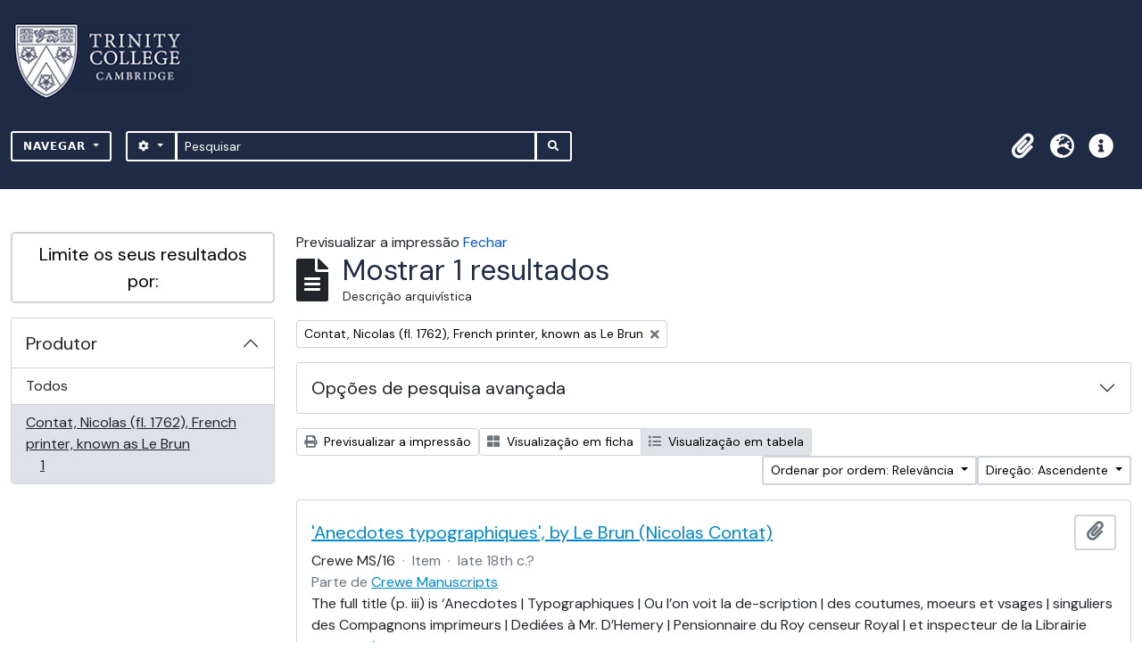

--- FILE ---
content_type: text/html; charset=utf-8
request_url: https://archives.trin.cam.ac.uk/index.php/informationobject/browse?view=table&sortDir=asc&sort=relevance&creators=77965&sf_culture=pt&topLod=0&media=print
body_size: 9308
content:

<!DOCTYPE html>
<html lang="pt" dir="ltr">
  <head>
    <meta charset="utf-8">
    <meta name="viewport" content="width=device-width, initial-scale=1">
    <title>archives.trin.cam.ac.uk</title>
        <link rel="shortcut icon" href="/favicon.ico">
    <script defer src="/dist/js/vendor.bundle.1697f26639ee588df9ee.js"></script><script defer src="/dist/js/arDominionB5Plugin.bundle.c90c2b41629624ee747a.js"></script><link href="/dist/css/arDominionB5Plugin.bundle.ce989ca7e5901f35d377.css" rel="stylesheet">
        <!-- <script
  src="https://code.jquery.com/jquery-3.7.0.min.js"
  integrity="sha256-2Pmvv0kuTBOenSvLm6bvfBSSHrUJ+3A7x6P5Ebd07/g="
  crossorigin="anonymous"></script> -->
  <link rel="stylesheet" href="/plugins/arDominionB5Plugin/max_files/css/maxstyles.css" />
    <script src="/plugins/arDominionB5Plugin/max_files/js/searchstringsplit.js"></script>
    <script src="/plugins/arDominionB5Plugin/max_files/js/messaging.js"></script>
    
<!-- Global site tag (gtag.js) - Google Analytics goes here -->
<script async src="https://www.googletagmanager.com/gtag/js?id=UA-175155200-2"></script>
<!-- <script type="text/javascript">
  jQuery(document).ready(function() {
    for(var i = 3; i <=8; i++){
      jQuery(":root").find("#action-icons ul li:nth-of-type(" + i + ")").css('display', 'none');
    }
  });
</script> -->

<!-- Google tag (gtag.js) -->
<script async src="https://www.googletagmanager.com/gtag/js?id=G-KJKFW42REE"></script>
<script>
  window.dataLayer = window.dataLayer || [];
  function gtag(){dataLayer.push(arguments);}
  gtag('js', new Date());

  gtag('config', 'G-KJKFW42REE');
</script> 

  </head>
  <body class="d-flex flex-column min-vh-100 informationobject browse">
        <div class="visually-hidden-focusable p-3 border-bottom">
  <a class="btn btn-sm btn-secondary" href="#main-column">
    Skip to main content  </a>
</div>
    



<header id="top-bar" class="navbar navbar-expand-lg navbar-dark bg-dark max-custom-header" role="navigation" aria-label="Main navigation">
  
<div class="container-xxl flex-grow-1 logo-container">

          <a class="navbar-brand d-flex flex-wrap flex-lg-nowrap align-items-center py-0 me-0" href="/index.php/" title="Início" rel="home">
                  <img alt="AtoM logo" class="d-inline-block my-2 me-3" height="35" src="/plugins/arDominionB5Plugin/images/logo.png" />                      </a>
       
    <button class="navbar-toggler atom-btn-secondary my-2 me-1" type="button" data-bs-toggle="collapse" data-bs-target="#navbar-content" aria-controls="navbar-content" aria-expanded="false">
      <span class="navbar-toggler-icon"></span>
      <span class="visually-hidden">Toggle navigation</span>
    </button>
</div>
<div class="container-xxl flex-grow-1">

    <div class="collapse navbar-collapse flex-wrap justify-content-end me-1" id="navbar-content">
      <div class="d-flex flex-wrap flex-lg-nowrap flex-grow-1">
        <div class="dropdown my-2 me-3">
  <button class="btn btn-sm atom-btn-secondary dropdown-toggle" type="button" id="browse-menu" data-bs-toggle="dropdown" aria-expanded="false">
    Navegar  </button>
  <ul class="dropdown-menu mt-2" aria-labelledby="browse-menu">
    <li>
      <h6 class="dropdown-header">
        Navegar      </h6>
    </li>
                  <li id="node_browseInformationObjects">
          <a class="dropdown-item" href="/index.php/informationobject/browse" title="Descrições arquivísticas">Descrições arquivísticas</a>        </li>
                        <li id="node_browseActors">
          <a class="dropdown-item" href="/index.php/actor/browse" title="Registos de autoridade">Registos de autoridade</a>        </li>
                        <li id="node_browseDigitalObjects">
          <a class="dropdown-item" href="/index.php/informationobject/browse?view=card&amp;onlyMedia=1&amp;topLod=0" title="Objeto digital">Objeto digital</a>        </li>
            </ul>
</div>
        <form
  id="search-box"
  class="d-flex flex-grow-1 my-2"
  role="search"
  action="/index.php/informationobject/browse">
  <h2 class="visually-hidden">Pesquisar</h2>
  <input type="hidden" name="topLod" value="0">
  <input type="hidden" name="sort" value="relevance">
  <div class="input-group flex-nowrap">
    <button
      id="search-box-options"
      class="btn btn-sm atom-btn-secondary dropdown-toggle"
      type="button"
      data-bs-toggle="dropdown"
      data-bs-auto-close="outside"
  >
      <i class="fas fa-cog" aria-hidden="true"></i>
      <span class="visually-hidden">Opções de busca</span>
    </button>
    <div class="dropdown-menu mt-2" aria-labelledby="search-box-options">
            <a class="dropdown-item" href="/index.php/informationobject/browse?showAdvanced=1&topLod=0">
        Pesquisa avançada      </a>
    </div>
    <input
      id="search-box-input"
      class="form-control form-control-sm dropdown-toggle"
      type="search"
      name="query"
      autocomplete="off"
      value=""
      placeholder="Pesquisar"
      data-url="/index.php/search/autocomplete"
      data-bs-toggle="dropdown"
      aria-label="Pesquisar"
  >
    <ul id="search-box-results" class="dropdown-menu mt-2" aria-labelledby="search-box-input"></ul>
    <button class="btn btn-sm atom-btn-secondary" type="submit">
      <i class="fas fa-search" aria-hidden="true"></i>
      <span class="visually-hidden">Busque na página de navegação</span>
    </button>
  </div>
</form>
      </div>
      <div class="d-flex flex-nowrap flex-column flex-lg-row align-items-strech align-items-lg-center">
        <ul class="navbar-nav mx-lg-2">
                    <li class="nav-item dropdown d-flex flex-column">
  <a
    class="nav-link dropdown-toggle d-flex align-items-center p-0"
    href="#"
    id="clipboard-menu"
    role="button"
    data-bs-toggle="dropdown"
    aria-expanded="false"
    data-total-count-label="registros adicionados"
    data-alert-close="Fechar"
    data-load-alert-message="Ocorreu um erro ao carregar o conteúdo da área de transferência."
    data-export-alert-message="A área de transferência está vazia para este tipo de entidade."
    data-export-check-url="/index.php/clipboard/exportCheck"
    data-delete-alert-message="Nota: Os itens da área de transferência não inseridos nesta página serão removidos da área de transferência quando a página for atualizada. Poderá re-selecioná-los agora, ou recarregar a página para removê-los completamente. Usando os botões de ordenação ou de pré-visualização de impressão também causará um recarregamento da página - assim, qualquer coisa atualmente desselecionada será perdida!">
    <i
      class="fas fa-2x fa-fw fa-paperclip px-0 px-lg-2 py-2"
      data-bs-toggle="tooltip"
      data-bs-placement="bottom"
      data-bs-custom-class="d-none d-lg-block"
      title="Área de transferência"
      aria-hidden="true">
    </i>
    <span class="d-lg-none mx-1" aria-hidden="true">
      Área de transferência    </span>
    <span class="visually-hidden">
      Área de transferência    </span>
  </a>
  <ul class="dropdown-menu dropdown-menu-end mb-2" aria-labelledby="clipboard-menu">
    <li>
      <h6 class="dropdown-header">
        Área de transferência      </h6>
    </li>
    <li class="text-muted text-nowrap px-3 pb-2">
      <span
        id="counts-block"
        data-information-object-label="Descrição arquivística"
        data-actor-object-label="Registo de autoridade"
        data-repository-object-label="Instituição de arquivo">
      </span>
    </li>
                  <li id="node_clearClipboard">
          <a class="dropdown-item" href="/index.php/" title="Limpar todas as selecções">Limpar todas as selecções</a>        </li>
                        <li id="node_goToClipboard">
          <a class="dropdown-item" href="/index.php/clipboard/view" title="Ir para a área de transferência">Ir para a área de transferência</a>        </li>
                        <li id="node_loadClipboard">
          <a class="dropdown-item" href="/index.php/clipboard/load" title="Load clipboard">Load clipboard</a>        </li>
                        <li id="node_saveClipboard">
          <a class="dropdown-item" href="/index.php/clipboard/save" title="Save clipboard">Save clipboard</a>        </li>
            </ul>
</li>
                      <li class="nav-item dropdown d-flex flex-column">
  <a
    class="nav-link dropdown-toggle d-flex align-items-center p-0"
    href="#"
    id="language-menu"
    role="button"
    data-bs-toggle="dropdown"
    aria-expanded="false">
    <i
      class="fas fa-2x fa-fw fa-globe-europe px-0 px-lg-2 py-2"
      data-bs-toggle="tooltip"
      data-bs-placement="bottom"
      data-bs-custom-class="d-none d-lg-block"
      title="Idioma"
      aria-hidden="true">
    </i>
    <span class="d-lg-none mx-1" aria-hidden="true">
      Idioma    </span>
    <span class="visually-hidden">
      Idioma    </span>  
  </a>
  <ul class="dropdown-menu dropdown-menu-end mb-2" aria-labelledby="language-menu">
    <li>
      <h6 class="dropdown-header">
        Idioma      </h6>
    </li>
          <li>
        <a class="dropdown-item" href="/index.php/informationobject/browse?sf_culture=en&amp;view=table&amp;sortDir=asc&amp;sort=relevance&amp;creators=77965&amp;topLod=0&amp;media=print" title="English">English</a>      </li>
          <li>
        <a class="dropdown-item" href="/index.php/informationobject/browse?sf_culture=fr&amp;view=table&amp;sortDir=asc&amp;sort=relevance&amp;creators=77965&amp;topLod=0&amp;media=print" title="Français">Français</a>      </li>
          <li>
        <a class="dropdown-item" href="/index.php/informationobject/browse?sf_culture=es&amp;view=table&amp;sortDir=asc&amp;sort=relevance&amp;creators=77965&amp;topLod=0&amp;media=print" title="Español">Español</a>      </li>
          <li>
        <a class="dropdown-item" href="/index.php/informationobject/browse?sf_culture=nl&amp;view=table&amp;sortDir=asc&amp;sort=relevance&amp;creators=77965&amp;topLod=0&amp;media=print" title="Nederlands">Nederlands</a>      </li>
          <li>
        <a class="dropdown-item" href="/index.php/informationobject/browse?sf_culture=pt&amp;view=table&amp;sortDir=asc&amp;sort=relevance&amp;creators=77965&amp;topLod=0&amp;media=print" title="Português">Português</a>      </li>
      </ul>
</li>
                    <li class="nav-item dropdown d-flex flex-column">
  <a
    class="nav-link dropdown-toggle d-flex align-items-center p-0"
    href="#"
    id="quick-links-menu"
    role="button"
    data-bs-toggle="dropdown"
    aria-expanded="false">
    <i
      class="fas fa-2x fa-fw fa-info-circle px-0 px-lg-2 py-2"
      data-bs-toggle="tooltip"
      data-bs-placement="bottom"
      data-bs-custom-class="d-none d-lg-block"
      title="Ligações rápidas"
      aria-hidden="true">
    </i>
    <span class="d-lg-none mx-1" aria-hidden="true">
      Ligações rápidas    </span> 
    <span class="visually-hidden">
      Ligações rápidas    </span>
  </a>
  <ul class="dropdown-menu dropdown-menu-end mb-2" aria-labelledby="quick-links-menu">
    <li>
      <h6 class="dropdown-header">
        Ligações rápidas      </h6>
    </li>
                  <li id="node_home">
          <a class="dropdown-item" href="/index.php/" title="Início">Início</a>        </li>
                        <li id="node_about">
          <a class="dropdown-item" href="/index.php/about" title="Sobre">Sobre</a>        </li>
                        <li id="node_help">
          <a class="dropdown-item" href="http://docs.accesstomemory.org/" title="Ajuda">Ajuda</a>        </li>
                                                      <li id="node_Test">
          <a class="dropdown-item" href="/index.php/test" title="Test">Test</a>        </li>
                        <li id="node_privacy">
          <a class="dropdown-item" href="/index.php/privacy" title="Privacy Policy">Privacy Policy</a>        </li>
                        <li id="node_Introduction to the Catalogue">
          <a class="dropdown-item" href="/index.php/introduction-to-catalogue" title="Introduction">Introduction</a>        </li>
                        <li id="node_Overview">
          <a class="dropdown-item" href="/index.php/overview" title="Overview">Overview</a>        </li>
                        <li id="node_List of Modern Manuscript Collections">
          <a class="dropdown-item" href="/index.php/list-of-collections" title="List of Collections">List of Collections</a>        </li>
                        <li id="node_Navigating and Searching the Catalogue">
          <a class="dropdown-item" href="https://archives.trin.cam.ac.uk/index.php/how-to-search" title="Navigating and Searching">Navigating and Searching</a>        </li>
                        <li id="node_Notes on Referencing">
          <a class="dropdown-item" href="/index.php/referencing" title="Referencing">Referencing</a>        </li>
                        <li id="node_Featured Items">
          <a class="dropdown-item" href="https://archives.trin.cam.ac.uk/index.php/feature" title="Featured Items">Featured Items</a>        </li>
                        <li id="node_Indexing Terms">
          <a class="dropdown-item" href="/index.php/index-terms" title="Indexing Terms">Indexing Terms</a>        </li>
            </ul>
</li>
        </ul>
                  </div>
    </div>
  </div>
</header>

  <div class="bg-secondary text-white max_front-page__header-secondary">
    <div class="container-xl py-1">
      Archive Site Trinity College Cambridge    </div>
  </div>
    

<div id="wrapper" class="container-xxl pt-3 flex-grow-1 max-2-col">
            <div class="row">
    <div id="sidebar" class="col-md-3">
      
    <h2 class="d-grid">
      <button
        class="btn btn-lg atom-btn-white collapsed text-wrap"
        type="button"
        data-bs-toggle="collapse"
        data-bs-target="#collapse-aggregations"
        aria-expanded="false"
        aria-controls="collapse-aggregations">
        Limite os seus resultados por:      </button>
    </h2>

    <div class="collapse" id="collapse-aggregations">

      
        
        
      
      

<div class="accordion mb-3">
  <div class="accordion-item aggregation">
    <h2 class="accordion-header" id="heading-creators">
      <button
        class="accordion-button"
        type="button"
        data-bs-toggle="collapse"
        data-bs-target="#collapse-creators"
        aria-expanded="true"
        aria-controls="collapse-creators">
        Produtor      </button>
    </h2>
    <div
      id="collapse-creators"
      class="accordion-collapse collapse show list-group list-group-flush"
      aria-labelledby="heading-creators">
      
              <a class="list-group-item list-group-item-action d-flex justify-content-between align-items-center" href="/index.php/informationobject/browse?view=table&amp;sortDir=asc&amp;sort=relevance&amp;sf_culture=pt&amp;topLod=0&amp;media=print" title="Todos">Todos</a>          
              
        <a class="list-group-item list-group-item-action d-flex justify-content-between align-items-center text-break active text-decoration-underline" href="/index.php/informationobject/browse?creators=77965&amp;view=table&amp;sortDir=asc&amp;sort=relevance&amp;sf_culture=pt&amp;topLod=0&amp;media=print" title="Contat, Nicolas (fl. 1762), French printer, known as Le Brun, 1 resultados1">Contat, Nicolas (fl. 1762), French printer, known as Le Brun<span class="visually-hidden">, 1 resultados</span><span aria-hidden="true" class="ms-3 text-nowrap">1</span></a>          </div>
  </div>
</div>

        
        
        
        
        
        
    </div>

      </div>
    <div id="main-column" role="main" class="col-md-9">
          <div id="preview-message">
    Previsualizar a impressão    <a href="/index.php/informationobject/browse?view=table&amp;sortDir=asc&amp;sort=relevance&amp;creators=77965&amp;sf_culture=pt&amp;topLod=0" title="Fechar">Fechar</a>  </div>

  <div class="multiline-header d-flex align-items-center mb-3">
    <i class="fas fa-3x fa-file-alt me-3" aria-hidden="true"></i>
    <div class="d-flex flex-column">
      <h1 class="mb-0" aria-describedby="heading-label">
                  Mostrar 1 resultados              </h1>
      <span class="small" id="heading-label">
        Descrição arquivística      </span>
    </div>
  </div>
        <div class="d-flex flex-wrap gap-2">
    
          <a 
  href="/index.php/informationobject/browse?view=table&sortDir=asc&sort=relevance&sf_culture=pt&topLod=0&media=print"
  class="btn btn-sm atom-btn-white align-self-start mw-100 filter-tag d-flex">
  <span class="visually-hidden">
    Remover filtro:  </span>
  <span class="text-truncate d-inline-block">
    Contat, Nicolas (fl. 1762), French printer, known as Le Brun  </span>
  <i aria-hidden="true" class="fas fa-times ms-2 align-self-center"></i>
</a>
                          </div>

      
  <div class="accordion mb-3 adv-search" role="search">
  <div class="accordion-item">
    <h2 class="accordion-header" id="heading-adv-search">
      <button class="accordion-button collapsed" type="button" data-bs-toggle="collapse" data-bs-target="#collapse-adv-search" aria-expanded="false" aria-controls="collapse-adv-search" data-cy="advanced-search-toggle">
        Opções de pesquisa avançada      </button>
    </h2>
    <div id="collapse-adv-search" class="accordion-collapse collapse" aria-labelledby="heading-adv-search">
      <div class="accordion-body">
        <form name="advanced-search-form" method="get" action="/index.php/informationobject/browse">
                      <input type="hidden" name="view" value="table"/>
                      <input type="hidden" name="sort" value="relevance"/>
                      <input type="hidden" name="creators" value="77965"/>
                      <input type="hidden" name="media" value="print"/>
          
          <h5>Procurar resultados com:</h5>

          <div class="criteria mb-4">

            
              
            
            
            <div class="criterion row align-items-center">

              <div class="col-xl-auto mb-3 adv-search-boolean">
                <select class="form-select" name="so0">
                  <option value="and">e</option>
                  <option value="or">ou</option>
                  <option value="not">não</option>
                </select>
              </div>

              <div class="col-xl-auto flex-grow-1 mb-3">
                <input class="form-control" type="text" aria-label="Pesquisar" placeholder="Pesquisar" name="sq0">
              </div>

              <div class="col-xl-auto mb-3 text-center">
                <span class="form-text">em</span>
              </div>

              <div class="col-xl-auto mb-3">
                <select class="form-select" name="sf0">
                                      <option value="">
                      Qualquer campo                    </option>
                                      <option value="title">
                      Título                    </option>
                                      <option value="archivalHistory">
                      História do arquivo                    </option>
                                      <option value="scopeAndContent">
                      Âmbito e conteúdo                    </option>
                                      <option value="extentAndMedium">
                      Dimensão e suporte                    </option>
                                      <option value="subject">
                      Pontos de acesso - Assuntos                    </option>
                                      <option value="name">
                      Pontos de acesso - Nomes                    </option>
                                      <option value="place">
                      Pontos de acesso - Locais                    </option>
                                      <option value="genre">
                      Pontos de acesso de género                    </option>
                                      <option value="identifier">
                      Identificador                    </option>
                                      <option value="referenceCode">
                      Código de referência                    </option>
                                      <option value="digitalObjectTranscript">
                      Texto do objeto digital                    </option>
                                      <option value="creator">
                      Produtor                    </option>
                                      <option value="findingAidTranscript">
                      Texto do instrumento de pesquisa                    </option>
                                      <option value="allExceptFindingAidTranscript">
                      Qualquer campo, exceto encontrar texto de ajuda                    </option>
                                  </select>
              </div>

              <div class="col-xl-auto mb-3">
                <a href="#" class="d-none d-xl-block delete-criterion" aria-label="Excluir critério">
                  <i aria-hidden="true" class="fas fa-times text-muted"></i>
                </a>
                <a href="#" class="d-xl-none delete-criterion btn btn-outline-danger w-100 mb-3">
                  Excluir critério                </a>
              </div>

            </div>

            <div class="add-new-criteria mb-3">
              <a id="add-criterion-dropdown-menu" class="btn atom-btn-white dropdown-toggle" href="#" role="button" data-bs-toggle="dropdown" aria-expanded="false">Adicionar novo critério</a>
              <ul class="dropdown-menu mt-2" aria-labelledby="add-criterion-dropdown-menu">
                <li><a class="dropdown-item" href="#" id="add-criterion-and">E</a></li>
                <li><a class="dropdown-item" href="#" id="add-criterion-or">Ou</a></li>
                <li><a class="dropdown-item" href="#" id="add-criterion-not">Não</a></li>
              </ul>
            </div>

          </div>

          <h5>Limitar resultados:</h5>

          <div class="criteria mb-4">

            
            <div class="mb-3"><label class="form-label" for="collection">Descrição de nível superior</label><select name="collection" class="form-autocomplete form-control" id="collection">

</select><input class="list" type="hidden" value="/index.php/informationobject/autocomplete?parent=1&filterDrafts=1"></div>
          </div>

          <h5>Filtrar os resultados por:</h5>

          <div class="criteria mb-4">

            <div class="row">

              
              <div class="col-md-4">
                <div class="mb-3"><label class="form-label" for="levels">Nível de descrição</label><select name="levels" class="form-select" id="levels">
<option value="" selected="selected"></option>
<option value="227">Arquivo</option>
<option value="7715">Class</option>
<option value="229">Coleção</option>
<option value="232">Documento</option>
<option value="233">Item</option>
<option value="290">Parte</option>
<option value="230">Série</option>
<option value="88727">sub-fonds</option>
<option value="88955">sub-series</option>
<option value="88729">sub-sub-fonds</option>
<option value="89013">sub-sub-series</option>
<option value="228">Subarquivo</option>
<option value="231">Subsérie</option>
</select></div>              </div>
              

              <div class="col-md-4">
                <div class="mb-3"><label class="form-label" for="onlyMedia">Objeto digital disponível</label><select name="onlyMedia" class="form-select" id="onlyMedia">
<option value="" selected="selected"></option>
<option value="1">Sim</option>
<option value="0">Não</option>
</select></div>              </div>

                              <div class="col-md-4">
                  <div class="mb-3"><label class="form-label" for="findingAidStatus">Instrumento de descrição documental</label><select name="findingAidStatus" class="form-select" id="findingAidStatus">
<option value="" selected="selected"></option>
<option value="yes">Sim</option>
<option value="no">Não</option>
<option value="generated">Gerado</option>
<option value="uploaded">Transferido</option>
</select></div>                </div>
              
            </div>

            <div class="row">

                              <div class="col-md-6">
                  <div class="mb-3"><label class="form-label" for="copyrightStatus">Estado dos direitos de autor</label><select name="copyrightStatus" class="form-select" id="copyrightStatus">
<option value="" selected="selected"></option>
<option value="343">Desconhecido</option>
<option value="342">Domínio público</option>
<option value="341">Protegido por copyright</option>
</select></div>                </div>
              
                              <div class="col-md-6">
                  <div class="mb-3"><label class="form-label" for="materialType">Designação geral do material</label><select name="materialType" class="form-select" id="materialType">
<option value="" selected="selected"></option>
<option value="267">Desenho arquitetónico</option>
<option value="275">Desenho técnico</option>
<option value="273">Documento filatélico</option>
<option value="274">Documento sonoro</option>
<option value="276">Documento textual</option>
<option value="270">Imagens em movimento</option>
<option value="268">Material cartográfico</option>
<option value="269">Material gráfico</option>
<option value="271">Múltiplos suportes</option>
<option value="272">Objeto</option>
</select></div>                </div>
              
              <fieldset class="col-12">
                <legend class="visually-hidden">Filtro de descrição de nível superior</legend>
                <div class="d-grid d-sm-block">
                  <div class="form-check d-inline-block me-2">
                    <input class="form-check-input" type="radio" name="topLod" id="adv-search-top-lod-1" value="1" >
                    <label class="form-check-label" for="adv-search-top-lod-1">Descrições de nível superior</label>
                  </div>
                  <div class="form-check d-inline-block">
                    <input class="form-check-input" type="radio" name="topLod" id="adv-search-top-lod-0" value="0" checked>
                    <label class="form-check-label" for="adv-search-top-lod-0">Todas as descrições</label>
                  </div>
                </div>
              </fieldset>

            </div>

          </div>

          <h5>Filtrar por intervalo de datas:</h5>

          <div class="criteria row mb-2">

            <div class="col-md-4 start-date">
              <div class="mb-3"><label class="form-label" for="startDate">Início</label><input placeholder="YYYY-MM-DD" type="date" name="startDate" class="form-control" id="startDate" /></div>            </div>

            <div class="col-md-4 end-date">
              <div class="mb-3"><label class="form-label" for="endDate">Fim</label><input placeholder="YYYY-MM-DD" type="date" name="endDate" class="form-control" id="endDate" /></div>            </div>

            <fieldset class="col-md-4 date-type">
              <legend class="fs-6">
                <span>Resultados</span>
                <button
                  type="button"
                  class="btn btn-link mb-1"
                  data-bs-toggle="tooltip"
                  data-bs-placement="auto"
                  title='Use these options to specify how the date range returns results. "Exact" means that the start and end dates of descriptions returned must fall entirely within the date range entered. "Overlapping" means that any description whose start or end dates touch or overlap the target date range will be returned.'>
                  <i aria-hidden="true" class="fas fa-question-circle text-muted"></i>
                </button>
              </legend>
              <div class="d-grid d-sm-block">
                <div class="form-check d-inline-block me-2">
                  <input class="form-check-input" type="radio" name="rangeType" id="adv-search-date-range-inclusive" value="inclusive" checked>
                  <label class="form-check-label" for="adv-search-date-range-inclusive">Sobreposição</label>
                </div>
                <div class="form-check d-inline-block">
                  <input class="form-check-input" type="radio" name="rangeType" id="adv-search-date-range-exact" value="exact" >
                  <label class="form-check-label" for="adv-search-date-range-exact">Exato</label>
                </div>
              </div>
            </fieldset>

          </div>

          <ul class="actions mb-1 nav gap-2 justify-content-center">
            <li><input type="button" class="btn atom-btn-outline-light reset" value="Redefinir"></li>
            <li><input type="submit" class="btn atom-btn-outline-light" value="Pesquisar"></li>
          </ul>

        </form>
      </div>
    </div>
  </div>
</div>

  
    <div class="d-flex flex-wrap gap-2 mb-3">
      <a
  class="btn btn-sm atom-btn-white"
  href="/index.php/informationobject/browse?view=table&sortDir=asc&sort=relevance&creators=77965&sf_culture=pt&topLod=0&media=print">
  <i class="fas fa-print me-1" aria-hidden="true"></i>
  Previsualizar a impressão</a>

      
      
      <div class="btn-group btn-group-sm" role="group" aria-label="Opções de visualização">
  <a
    class="btn atom-btn-white text-wrap"
        href="/index.php/informationobject/browse?view=card&sortDir=asc&sort=relevance&creators=77965&sf_culture=pt&topLod=0&media=print">
    <i class="fas fa-th-large me-1" aria-hidden="true"></i>
    Visualização em ficha  </a>
  <a
    class="btn atom-btn-white text-wrap active"
    aria-current="page"    href="/index.php/informationobject/browse?view=table&sortDir=asc&sort=relevance&creators=77965&sf_culture=pt&topLod=0&media=print">
    <i class="fas fa-list me-1" aria-hidden="true"></i>
    Visualização em tabela  </a>
</div>

      <div class="d-flex flex-wrap gap-2 ms-auto">
        
<div class="dropdown d-inline-block">
  <button class="btn btn-sm atom-btn-white dropdown-toggle text-wrap" type="button" id="sort-button" data-bs-toggle="dropdown" aria-expanded="false">
    Ordenar por ordem: Relevância  </button>
  <ul class="dropdown-menu dropdown-menu-end mt-2" aria-labelledby="sort-button">
          <li>
        <a
          href="/index.php/informationobject/browse?sort=lastUpdated&view=table&sortDir=asc&creators=77965&sf_culture=pt&topLod=0&media=print"
          class="dropdown-item">
          Data modificada        </a>
      </li>
          <li>
        <a
          href="/index.php/informationobject/browse?sort=alphabetic&view=table&sortDir=asc&creators=77965&sf_culture=pt&topLod=0&media=print"
          class="dropdown-item">
          Título        </a>
      </li>
          <li>
        <a
          href="/index.php/informationobject/browse?sort=relevance&view=table&sortDir=asc&creators=77965&sf_culture=pt&topLod=0&media=print"
          class="dropdown-item active">
          Relevância        </a>
      </li>
          <li>
        <a
          href="/index.php/informationobject/browse?sort=identifier&view=table&sortDir=asc&creators=77965&sf_culture=pt&topLod=0&media=print"
          class="dropdown-item">
          Identificador        </a>
      </li>
          <li>
        <a
          href="/index.php/informationobject/browse?sort=referenceCode&view=table&sortDir=asc&creators=77965&sf_culture=pt&topLod=0&media=print"
          class="dropdown-item">
          Código de referência        </a>
      </li>
          <li>
        <a
          href="/index.php/informationobject/browse?sort=startDate&view=table&sortDir=asc&creators=77965&sf_culture=pt&topLod=0&media=print"
          class="dropdown-item">
          Data de início        </a>
      </li>
          <li>
        <a
          href="/index.php/informationobject/browse?sort=endDate&view=table&sortDir=asc&creators=77965&sf_culture=pt&topLod=0&media=print"
          class="dropdown-item">
          Data fim        </a>
      </li>
      </ul>
</div>


<div class="dropdown d-inline-block">
  <button class="btn btn-sm atom-btn-white dropdown-toggle text-wrap" type="button" id="sortDir-button" data-bs-toggle="dropdown" aria-expanded="false">
    Direção: Ascendente  </button>
  <ul class="dropdown-menu dropdown-menu-end mt-2" aria-labelledby="sortDir-button">
          <li>
        <a
          href="/index.php/informationobject/browse?sortDir=asc&view=table&sort=relevance&creators=77965&sf_culture=pt&topLod=0&media=print"
          class="dropdown-item active">
          Ascendente        </a>
      </li>
          <li>
        <a
          href="/index.php/informationobject/browse?sortDir=desc&view=table&sort=relevance&creators=77965&sf_culture=pt&topLod=0&media=print"
          class="dropdown-item">
          Descendente        </a>
      </li>
      </ul>
</div>
      </div>
    </div>

          <div id="content">
        
              
<article class="search-result row g-0 p-3 border-bottom">
  
  <div class="col-12 d-flex flex-column gap-1">
    <div class="d-flex align-items-center gap-2">
      <a class="h5 mb-0 text-truncate" href="/index.php/anecdotes-typographiques-by-le-brun-nicolas-contat" title="'Anecdotes typographiques', by Le Brun (Nicolas Contat)">'Anecdotes typographiques', by Le Brun (Nicolas Contat)</a>
      <button
  class="btn atom-btn-white ms-auto active-primary clipboard"
  data-clipboard-slug="anecdotes-typographiques-by-le-brun-nicolas-contat"
  data-clipboard-type="informationObject"
  data-tooltip="true"  data-title="Adicionar à área de transferência"
  data-alt-title="Eliminar da área de transferência">
  <i class="fas fa-lg fa-paperclip" aria-hidden="true"></i>
  <span class="visually-hidden">
    Adicionar à área de transferência  </span>
</button>
    </div>

    <div class="d-flex flex-column gap-2">
      <div class="d-flex flex-column">
        <div class="d-flex flex-wrap">
                                <span class="text-primary">Crewe MS/16</span>
                      
                                    <span class="text-muted mx-2"> · </span>
                        <span class="text-muted">
              Item            </span>
                      
                                                                <span class="text-muted mx-2"> · </span>
                            <span class="text-muted">
                late 18th c.?              </span>
                                    
                  </div>

                  <span class="text-muted">
            Parte de             <a href="/index.php/crewe-manuscripts" title="Crewe Manuscripts">Crewe Manuscripts</a>          </span> 
              </div>

              <span class="text-block d-none">
          <p>The full title (p. iii) is ‘Anecdotes | Typographiques | Ou l’on voit la de-scription | des coutumes, moeurs et vsages | singuliers des Compagnons imprimeurs | Dediées à Mr. D’Hemery | Pensionnaire du Roy censeur Royal | et inspecteur de la Librairie par | ses très humbles Serviteurs | les Typographes. | M.xxx (Le Brun) Ancien Prote, | Graveur et Auteur. | A Bruxelles. | Chez Pierre Hardy, A la Verité.’ On the spine is stamped ‘Anecdo sur les Garcon Imprim’, i.e. ‘Anecdotes sur les Garcons Imprimeurs’. For further details see Barber’s edition.</p>        </span>
      
              <span class="text-muted">
          Sem título        </span>
          </div>
  </div>
</article>
        </div>
      
                </div>
  </div>
</div>

        </div>

<footer class="max-custom-footer">
 
</footer>


    <script src="/plugins/arDominionB5Plugin/max_files/js/hideInIframe.js"></script>
  </body>
</html>

